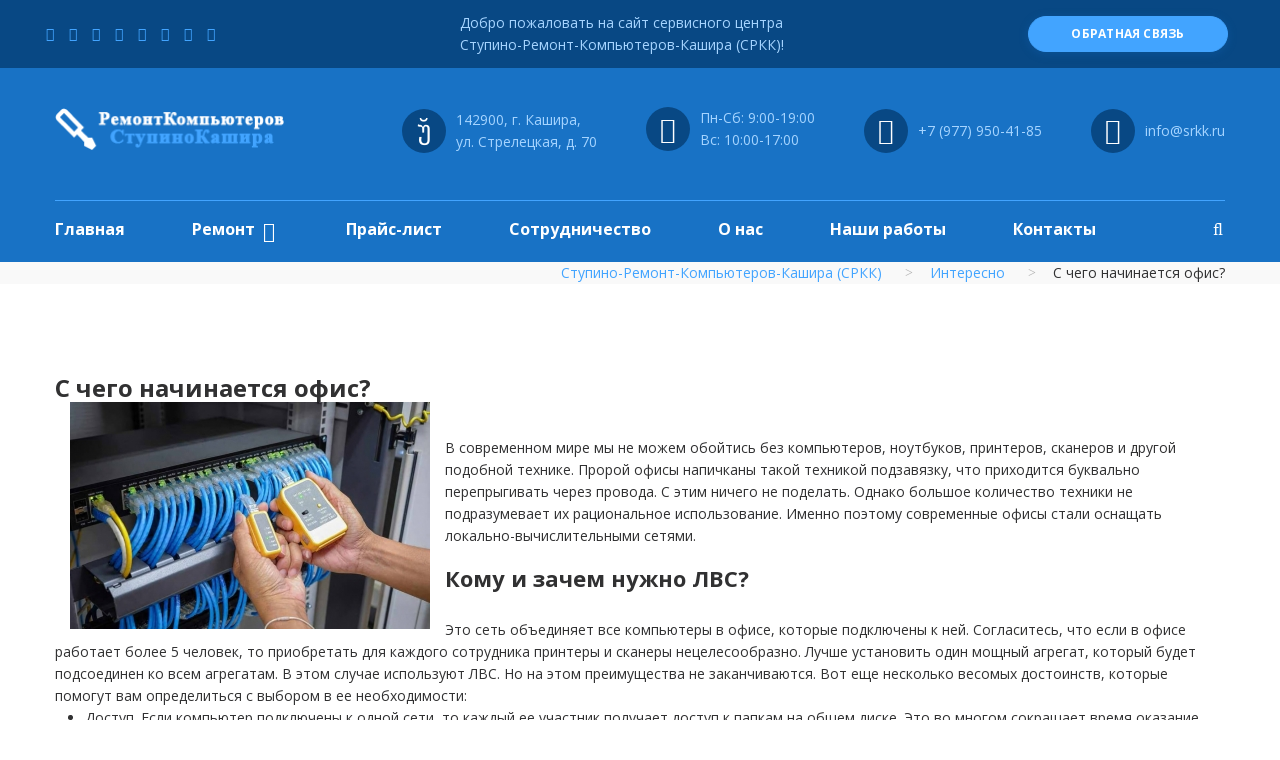

--- FILE ---
content_type: text/html; charset=UTF-8
request_url: https://stupinoremontkompyuterovkashira.ru/interesno/s_chego_nachinaetsya_ofis/
body_size: 7266
content:
<!DOCTYPE html>
<html lang="ru">
<head>
    <title>С чего начинается офис? | в Кашире, в Ступино - Ступино-Ремонт-Компьютеров-Кашира (СРКК)</title>
    <meta name="Description" content="С чего начинается офис?" />
    <meta name="Keywords" content="С чего начинается офис?" />
    <meta name="author" content="seo-me.ru" />
    <meta http-equiv="Content-Type" content="text/html; charset=utf-8" />
    <meta name="format-detection" content="telephone=no" />
    <meta name="viewport" content="width=device-width, height=device-height, initial-scale=1.0, maximum-scale=1.0, user-scalable=0"/>
    <meta http-equiv="X-UA-Compatible" content="IE=edge"/>
    <link rel="shortcut icon" href="/favicon.ico" type="image/x-icon" />
    <link rel="icon" href="/favicon.svg" type="image/svg">
    <link rel="stylesheet" type="text/css" href="//fonts.googleapis.com/css?family=Open+Sans:400,700,400italic,600italic,900"/>
    <link rel="stylesheet" href="/css/bootstrap.css" />
    <link rel="stylesheet" href="/fonts/font-awesome.css" />
    <link rel="stylesheet" href="/css/jquery.bootstrap-touchspin.css" />
    <link rel="stylesheet" href="/css/style.css"/>
        
  </head>
  <body>
    <div class="page">
      <header class="page-head">
        <div class="rd-navbar-wrap">
          <nav data-layout="rd-navbar-fixed" data-sm-layout="rd-navbar-fixed" data-md-device-layout="rd-navbar-fixed" data-md-layout="rd-navbar-static" data-lg-layout="rd-navbar-static" data-lg-device-layout="rd-navbar-static" data-stick-up-clone="false" data-md-stick-up-offset="199px" data-lg-stick-up-offset="199px" class="rd-navbar rd-navbar-corporate rd-navbar-dark">
            <div class="rd-navbar-inner">
              <div class="rd-navbar-middle-panel">
                <!-- RD Navbar Panel-->
                <div class="rd-navbar-panel">
                  <!-- RD Navbar Toggle-->
                  <button data-rd-navbar-toggle=".rd-navbar-outer-panel" class="rd-navbar-toggle"><span></span></button>
                  <!-- RD Navbar Brand-->
                    <a href="https://stupinoremontkompyuterovkashira.ru/" class="rd-navbar-brand">
                    <div class="rd-navbar-fixed--hidden"><img src="/images/logo-light-230x43.png" alt="" width="230" height="43"/></div>
                    <div class="rd-navbar-fixed--visible"><img src="/images/logo-dark-230x43.png" alt="" width="230" height="43"/></div>
                    </a>
                </div>
                <div class="rd-navbar-aside">
                  <div data-rd-navbar-toggle=".rd-navbar-aside" class="rd-navbar-aside-toggle"><span></span></div>
                  <div class="rd-navbar-aside-content">
                    <ul class="block-wrap-list">
                      <li class="block-wrap">
                        <div class="unit unit-sm-horizontal unit-align-center unit-middle unit-spacing-xxs">
                          <div class="unit-left"><span class="icon icon-circle-sm icon-sm-variant-1 icon-venice-blue-filled icon-white mdi mdi-map-marker"></span></div>
                          <div class="unit-body">
                            <address class="contact-info"><a href="/kontakty/"><span>142900, г. Кашира,</span><br/><span>ул. Стрелецкая, д. 70</span></a></address>
                          </div>
                        </div>
                      </li> 
                      <li class="block-wrap">
                        <div class="unit unit-sm-horizontal unit-align-center unit-middle unit-spacing-xxs">
                          <div class="unit-left"><span class="icon icon-circle-sm icon-sm-variant-1 icon-venice-blue-filled icon-white fa-clock-o"></span></div>
                          <div class="unit-body">
                            <address class="contact-info">
	<span>Пн-Сб: 9:00-19:00</span><span>Вс: 10:00-17:00</span></address>

                          </div>
                        </div>
                      </li>
                      <li class="block-wrap">
                        <div class="unit unit-sm-horizontal unit-align-center unit-middle unit-spacing-xxs">
                          <div class="unit-left"><span class="icon icon-circle-sm icon-sm-variant-1 icon-venice-blue-filled icon-white mdi mdi-phone"></span></div>
                          <div class="unit-body">
                            <address class="contact-info"><span><a href="tel:+7 (977) 950-41-85">+7 (977) 950-41-85</a></span></address>
                          </div>
                        </div>
                      </li> 
                      <li class="block-wrap">
                        <div class="unit unit-sm-horizontal unit-align-center unit-middle unit-spacing-xxs">
                          <div class="unit-left"><span class="icon icon-circle-sm icon-sm-variant-1 icon-venice-blue-filled icon-white mdi mdi-email"></span></div>
                          <div class="unit-body">
                            <address class="contact-info"><span><a href="mailto:info@srkk.ru">info@srkk.ru</a></span></address>
                          </div>
                        </div>
                      </li>                                           
                    </ul>
                  </div>
                </div>
              </div>
              <div class="rd-navbar-outer-panel">
                <div class="rd-navbar-nav-wrap">
                  <ul class="rd-navbar-nav">
                                        <li><a href="/" title="Главная">Главная</a>
                                
                    </li>
                                        <li><a href="/remont/" title="Ремонт">Ремонт</a>
                                          <ul class="rd-navbar-dropdown">                        <li><a href="/remont/remont_kompyuterov_i_noutbukov/">Ремонт компьютеров и ноутбуков</a></li>
                                                <li><a href="/remont/remont_kompyuterov/">Ремонт компьютеров</a></li>
                                                <li><a href="/remont/remont_noutbukov/">Ремонт ноутбуков</a></li>
                                                <li><a href="/remont/remont_komplektuyushchih/">Ремонт комплектующих</a></li>
                                                <li><a href="/remont/remont_monitorov/">Ремонт мониторов</a></li>
                                                <li><a href="/remont/modernizatsiya/">Модернизация</a></li>
                                                <li><a href="/remont/zapravka_kartridgey/">Заправка картриджей</a></li>
                                                <li><a href="/remont/remont_printerov/">Ремонт принтеров</a></li>
                                                <li><a href="/remont/obsluzhivanie_orgtehniki/">Обслуживание оргтехники</a></li>
                                                <li><a href="/remont/montag_lvs/">Монтаж ЛВС</a></li>
                                                <li><a href="/remont/nastroyka_operacionnoy_sistemy/">Настройка операционной системы</a></li>
                                                <li><a href="/remont/vosstanovlenie_dannyh/">Восстановление данных</a></li>
                                              </ul>
                                 
                    </li>
                                        <li><a href="/prays_list/" title="Прайс-лист">Прайс-лист</a>
                                
                    </li>
                                        <li><a href="/sotrudnichestvo/" title="Сотрудничество">Сотрудничество</a>
                                
                    </li>
                                        <li><a href="/o_nas/" title="О нас">О нас</a>
                                
                    </li>
                                        <li><a href="/nashi_raboty_works/" title="Наши работы">Наши работы</a>
                                
                    </li>
                                        <li><a href="/kontakty/" title="Контакты">Контакты</a>
                                
                    </li>
                                      </ul>
                  <div class="rd-navbar-search">
                    <form action="/search/" id="search-from"  class="rd-search">
                      <div class="form-group">
                        <label for="rd-search-form-input" class="form-label">Поиск...</label>
                        <input id="rd-search-form-input" name="search_string" type="text" autocomplete="off" class="form-control"/>
                        <div id="rd-search-results-live" class="rd-search-results-live"></div>
                        <button type="submit" class="rd-navbar-search-submit"></button>
                      </div>
                    </form>
                    <button data-rd-navbar-toggle=".rd-navbar-search" class="rd-navbar-search-toggle"></button>
                  </div>
                </div><!--noindex-->
                <div class="rd-navbar-top-panel">
                  <div class="rd-navbar-top-panel-inner">
                    <ul class="list-inline list-inline-xs">
                      <li><a title="Ступино-Ремонт-Компьютеров-Кашира (СРКК) в Facebook" href="https://www.facebook.com/stupinoremontkompyuterovkashira/" target="_blank" rel="nofollow"><span class="social-icon"><i class="fa fa-facebook" aria-hidden="true"></i></span></a></li>                      <li><a title="Ступино-Ремонт-Компьютеров-Кашира (СРКК) в Вконтакте" href="https://vk.com/stupinoremontkompyuterovkashira" target="_blank" rel="nofollow"><span class="social-icon"><i class="fa fa-vk" aria-hidden="true"></i></span></a></li>                      <li><a title="Ступино-Ремонт-Компьютеров-Кашира (СРКК) в Одноклассниках" href="https://ok.ru/group/53295950332084" target="_blank" rel="nofollow"><span class="social-icon"><i class="fa fa-odnoklassniki" aria-hidden="true"></i></span></a></li>                      <li><a title="Ступино-Ремонт-Компьютеров-Кашира (СРКК) в Twitter" href="https://twitter.com/srkk_ru" target="_blank" rel="nofollow"><span class="social-icon"><i class="fa fa-twitter" aria-hidden="true"></i></span></a></li>                      <li><a title="Ступино-Ремонт-Компьютеров-Кашира (СРКК) в Instagram" href="https://www.instagram.com/stupinokashiraremontkomp/" target="_blank" rel="nofollow"><span class="social-icon"><i class="fa fa-instagram" aria-hidden="true"></i></span></a></li>                      <li><a title="Ступино-Ремонт-Компьютеров-Кашира (СРКК) в YouTube" href="https://www.youtube.com/channel/UCYuOe2UHr7M0LVA11k0djiQ/" target="_blank" rel="nofollow"><span class="social-icon"><i class="fa fa-youtube" aria-hidden="true"></i></span></a></li>                      <li><a title="Ступино-Ремонт-Компьютеров-Кашира (СРКК) в Pinterest" href="https://www.pinterest.ru/remontkompyuterovkashira/" target="_blank" rel="nofollow"><span class="social-icon"><i class="fa fa-pinterest" aria-hidden="true"></i></span></a></li>                      <li><a title="Ступино-Ремонт-Компьютеров-Кашира (СРКК) в Google Business" href="https://stupinoremontkompyuterovkashira.business.site/" target="_blank" rel="nofollow"><span class="social-icon"><i class="fa fa-google" aria-hidden="true"></i></span></a></li>                    </ul>
                    <p class="rd-navbar-fixed--hidden">Добро пожаловать на сайт сервисного центра <br /> Ступино-Ремонт-Компьютеров-Кашира (СРКК)!</p><a href="/kontakty/" class="btn btn-xs btn-primary-variant-1">Обратная связь</a>
                  </div>
                </div><!--/noindex-->
              </div>
            </div>
          </nav>
        </div>
      </header>      
      <main class="page-content">
              <section class=" bg-gray-lighter">
          <div class="breadcrumbs-wrap">
            <div class="shell text-center">
              <div class="wrap-sm-justify-horizontal">

                <div class="offset-top-22 offset-sm-top-0 text-sm-right">
                  <ul class="breadcrumbs-custom" vocab="http://schema.org/" typeof="BreadcrumbList">
                    <li property="itemListElement" typeof="ListItem"><a href="/" title="Ступино-Ремонт-Компьютеров-Кашира (СРКК)">Ступино-Ремонт-Компьютеров-Кашира (СРКК)</a></li>
                                        <li property="itemListElement" typeof="ListItem"><a property="item" typeof="WebPage" href="/interesno/" title="Интересно"><span property="name">Интересно</span></a>
                    <meta property="position" content="1"/></li>
                                                                                <li><span>С чего начинается офис?</span></li>
                  </ul>
                </div>
              </div>
            </div>
          </div>
        </section>     
                <!-- Blog-->
        <section class="section-60 section-sm-top-90 section-sm-bottom-110">
          <div class="shell">
            <div class="range">
              <div class="cell-md-12">
                                <h1>С чего начинается офис?</h1>
                                    <div data-filter="3" class="col-xs-12 col-sm-6 col-md-4 isotope-item">
                      <div class="thumbnail thumbnail-variant-4">
                        <figure><img title="С чего начинается офис?" src="/upload/articles/ru/tn_0_62966700_1621425178_img.jpg" alt="С чего начинается офис?" style="max-height:240px"/></figure>
                        <a href="/upload/articles/ru/0_62966700_1621425178_img.jpg" title="С чего начинается офис?" data-photo-swipe-item="" data-size="1200x800" class="thumbnail-original-link"></a>
                      </div>
                    </div>
                                <p>
	В современном мире мы не можем обойтись без компьютеров, ноутбуков, принтеров, сканеров и другой подобной технике. Пророй офисы напичканы такой техникой&nbsp;подзавязку, что приходится буквально перепрыгивать через провода. С этим ничего не поделать. Однако большое количество техники не подразумевает их рациональное использование. Именно поэтому современные офисы стали оснащать локально-вычислительными сетями.</p>
<h2>
	Кому и зачем нужно ЛВС?</h2>
<p>
	Это сеть объединяет все компьютеры в офисе, которые подключены к ней. Согласитесь, что если в офисе работает более 5 человек, то приобретать для каждого сотрудника принтеры и сканеры нецелесообразно. Лучше установить один мощный агрегат, который будет подсоединен ко всем агрегатам. В этом случае используют ЛВС. Но на этом преимущества не заканчиваются. Вот еще несколько весомых достоинств, которые помогут вам определиться с выбором в ее необходимости:</p>
<ul>
	<li>
		Доступ. Если компьютер подключены к одной сети, то каждый ее участник получает доступ к папкам на общем диске. Это во многом сокращает время оказание услуги. Особенно если отделы находятся в разных кабинетах. Клиентам и сотрудникам не придется бегать по разным кабинетам, чтобы получить доступ к той или иной информации;</li>
	<li>
		Простор. Наличие ЛВС во многом&nbsp;сокращает количество проводов и кабелей, используемых для проводки интернета. Таким образом, в кабинете станет просторно и свободно, а сотрудники без проблем смогут обустроить свои рабочие места так, чтобы им было комфортно;</li>
	<li>
		Разделение. С помощью ЛВС ваши сотрудники смогут разделить между собой и использовать их совместно установленные программы. Такое решение проблемы можно назвать рациональным.</li>
</ul>
<h2>
	Преимуществ много, а есть ли недостатки?</h2>
<p>
	Когда говоришь о преимуществах, невозможно не рассказать о недостатках. Ложка дегтя есть всегда и этот случай не стал исключением. В данном случае к ней можно отнести тот факт, что <a href="/remont/montag_lvs/" title="монтаж ЛВС">ЛВС</a> лучше сделать заранее до начала работы офиса. Это во многом упростит процесс.</p>
<p>
	Мы считаем, что недостаток незначителен, поэтому рекомендуем использовать этот вид в работе вашего офиса.</p>

                <hr style="clear:both;"/>
                                    <a href="/interesno/vinoven_kto/" title="Виновен кто?" target="_blank" style="float:left;margin:0;">Предыдущая статья - Виновен кто?</a>
                    <!--noindex--><a href="/interesno/dobavte_moshchnosti/" rel="nofollow" title="Добавьте мощности" target="_blank" style="float:right;">Следующая статья - Добавьте мощности</a><!--/noindex-->                                                    <div class="offset-top-60 offset-md-top-88">
<h5>Отправить письмо</h5>
<hr>

<div class="offset-top-22">
<!-- RD Mailform-->
<form data-form-output="form-output-global" data-form-type="contact" id="pages-contact-from" class="rd-mailform" novalidate="novalidate">
<div class="range">
<div class="col-sm-6">
<div class="cell-sm-12 offset-top-18">
    <div class="form-group">
    <input id="contact-first-name" type="text" name="fio" placeholder="Ваше имя" data-constraints="@Required" class="form-control form-control-has-validation form-control-last-child"><span class="form-validation"></span>
    </div>
</div>
<div class="cell-sm-12 offset-top-18">
    <div class="form-group">
    <input id="appointment-date" placeholder="Дата" type="text" name="date" data-time-picker="date" data-constraints="@Required" class="form-control">
    </div>
</div>
<div class="cell-sm-12 offset-top-18">
    <div class="form-group date">
    <input id="appointment-time-1" placeholder="Время" type="text" name="time" data-time-picker="time" class="form-control">
    </div>
</div>
<div class="cell-sm-12 offset-top-18">
    <div class="form-group">
    <input id="contact-phone" type="text" name="phone" placeholder="Телефон:*" data-constraints="@Required @Numeric" class="form-control form-control-has-validation form-control-last-child"><span class="form-validation"></span>
    </div>
</div>
</div>
<div class="col-sm-6">
<div class="cell-sm-12 offset-top-18">
    <div class="form-group">
    <input id="contact-email" placeholder="E-Mail" type="email" name="mail" data-constraints="@Email @Required" class="form-control form-control-has-validation form-control-last-child"><span class="form-validation"></span>
    </div>
</div>
<div class="cell-xs-12 offset-top-18">
    <div class="form-group">
    <input type="text" name="surrent_url" value="/interesno/s_chego_nachinaetsya_ofis/" style="display:none;" />
    <textarea id="contact-message" name="mess" placeholder="Ваше сообщение*" data-constraints="@Required" class="form-control form-control-has-validation form-control-last-child"></textarea><span class="form-validation"></span>
    </div>
</div>
</div>
<div class="cell-xs-12 offset-top-30">
<img src="/images/ajax-loader.gif" id="pages-contact-from-loader" style="width:50px;display:none;" />
<button type="submit" class="btn btn-primary" onclick="send_mess('pages-contact-from');">Отправить</button>
<div id="send_status"></div>
</div>
</div>
</form>
</div>
</div>              </div>
            </div>
          </div>
        </section>      </main>
      <footer class="page-foot bg-gray-dark">
        <div class="shell text-center text-sm-left">
          <div class="range range-sm-center">
            <div class="cell-sm-10 cell-md-12">
              <div class="range range-md-justify"><!--noindex-->
                <div class="cell-sm-12 cell-md-4 wrap-lg-justify-vertical">
                  <div class="brand-wrap"><a href="https://stupinoremontkompyuterovkashira.ru/" class="brand"><img src="/images/logo-light-230x43.png" alt="" width="230" height="43"/></a>
                  <div style="padding:20px;">
                    <ul class="list-inline list-inline-xs">
                      <li><a title="Ступино-Ремонт-Компьютеров-Кашира (СРКК) в Facebook" href="https://www.facebook.com/stupinoremontkompyuterovkashira/" target="_blank" rel="nofollow"><span class="social-icon"><i class="fa fa-facebook" aria-hidden="true"></i></span></a></li>                      <li><a title="Ступино-Ремонт-Компьютеров-Кашира (СРКК) в Вконтакте" href="https://vk.com/stupinoremontkompyuterovkashira" target="_blank" rel="nofollow"><span class="social-icon"><i class="fa fa-vk" aria-hidden="true"></i></span></a></li>                      <li><a title="Ступино-Ремонт-Компьютеров-Кашира (СРКК) в Одноклассниках" href="https://ok.ru/group/53295950332084" target="_blank" rel="nofollow"><span class="social-icon"><i class="fa fa-odnoklassniki" aria-hidden="true"></i></span></a></li>                      <li><a title="Ступино-Ремонт-Компьютеров-Кашира (СРКК) в Twitter" href="https://twitter.com/srkk_ru" target="_blank" rel="nofollow"><span class="social-icon"><i class="fa fa-twitter" aria-hidden="true"></i></span></a></li>                      <li><a title="Ступино-Ремонт-Компьютеров-Кашира (СРКК) в Instagram" href="https://www.instagram.com/stupinokashiraremontkomp/" target="_blank" rel="nofollow"><span class="social-icon"><i class="fa fa-instagram" aria-hidden="true"></i></span></a></li>                      <li><a title="Ступино-Ремонт-Компьютеров-Кашира (СРКК) в YouTube" href="https://www.youtube.com/channel/UCYuOe2UHr7M0LVA11k0djiQ/" target="_blank" rel="nofollow"><span class="social-icon"><i class="fa fa-youtube" aria-hidden="true"></i></span></a></li>                      <li><a title="Ступино-Ремонт-Компьютеров-Кашира (СРКК) в Pinterest" href="https://www.pinterest.ru/remontkompyuterovkashira/" target="_blank" rel="nofollow"><span class="social-icon"><i class="fa fa-pinterest" aria-hidden="true"></i></span></a></li>                      <li><a title="Ступино-Ремонт-Компьютеров-Кашира (СРКК) в Google Business" href="https://stupinoremontkompyuterovkashira.business.site/" target="_blank" rel="nofollow"><span class="social-icon"><i class="fa fa-google" aria-hidden="true"></i></span></a></li>                    </ul>
                    <div><a href="/sitemap/" style="color:#777"><span class="fa fa-sitemap"></span> Карта-сайта</a></div>
                    

<div>
<!-- Yandex.Metrika informer --> <a href="https://metrika.yandex.ru/stat/?id=38970560&amp;from=informer" target="_blank" rel="nofollow"><img src="https://informer.yandex.ru/informer/38970560/3_1_FFFFFFFF_EFEFEFFF_0_pageviews" style="width:88px; height:31px; border:0;" alt="Яндекс.Метрика" title="Яндекс.Метрика: данные за сегодня (просмотры, визиты и уникальные посетители)" onclick="try{Ya.Metrika.informer({i:this,id:38970560,lang:'ru'});return false}catch(e){}" /></a> <!-- /Yandex.Metrika informer --><!-- Yandex.Metrika counter --><script type="text/javascript">var yaParams = {ip_adress: "18.116.34.84"};</script><script type="text/javascript">(function (d, w, c) {(w[c] = w[c] || []).push(function() {try {w.yaCounter38970560 = new Ya.Metrika({id:38970560,params:window.yaParams,clickmap:true,trackLinks:true,accurateTrackBounce:true,webvisor:true});} catch(e) { }});var n = d.getElementsByTagName("script")[0],s = d.createElement("script"),f = function () { n.parentNode.insertBefore(s, n); };s.type = "text/javascript";s.async = true;s.src = "https://mc.yandex.ru/metrika/watch.js";if (w.opera == "[object Opera]") {d.addEventListener("DOMContentLoaded", f, false);} else { f(); }})(document, window, "yandex_metrika_callbacks");</script><noscript><div><img src="https://mc.yandex.ru/watch/38970560" style="position:absolute; left:-9999px;" alt="" /></div></noscript><!-- /Yandex.Metrika counter -->
</div>
                    

                  </div>
                  </div>
                </div><!--/noindex-->

                <div class="cell-md-8 cell-lg-8 offset-top-55 offset-md-top-0">
                  <div class="range">
                    <div class="cell-xs-12">
                      <h5 class="h5-variant-1">Контакты</h5>
                      <hr>
                    </div>
                    <div class="cell-xs-5 cell-sm-6 cell-md-12 cell-lg-6 offset-top-18 text-xs-left">
                      <address class="contact-info contact-info-contrast">
                        <div class="unit unit-xs-horizontal unit-spacing-xs">
                          <div class="unit-left icon-adjust-vertical"><span class="icon icon-xs icon-white mdi mdi-phone"></span></div>
                          <div class="unit-body"><span><a href="tel:+7 (977) 950-41-85">+7 (977) 950-41-85</a></span></div>
                        </div>
                        <div class="unit unit-xs-horizontal unit-middle unit-spacing-xs offset-top-22 offset-xs-top-18">
                          <div class="unit-left icon-adjust-vertical"><span class="icon icon-xs icon-white mdi mdi-email-outline"></span></div>
                          <div class="unit-body"><a href="mailto:info@srkk.ru" class="link-primary-contrast">info@srkk.ru</a></div>
                        </div>
                      </address>
                    </div>
                    <div class="cell-xs-7 cell-sm-6 cell-md-12 cell-lg-6 offset-top-22 offset-xs-top-18 inset-lg-left-9 text-xs-left">
                      <address class="contact-info contact-info-contrast">
                        <div class="unit unit-xs-horizontal unit-spacing-xs">
                          <div class="unit-left icon-adjust-vertical"><span class="icon icon-xs icon-white mdi mdi-map-marker"></span></div>
                          <div class="unit-body"><a href="#" class="nowrap">142900, г. Кашира, ул. Стрелецкая, д. 70</a></div>
                        </div>
                        <div class="unit unit-xs-horizontal unit-spacing-xs offset-top-22">
                          <div class="unit-left icon-adjust-vertical"><span class="icon icon-xs icon-white mdi fa-clock-o"></span></div>
                          <div class="unit-body"><span><strong>Пн-Пт:</strong> 9:00-18:00 | <strong>Сб-Вс:</strong> 10:00-17:00</span></div>
                        </div>
                      </address>
                    </div>
                  </div>
                </div>
              </div>
              <div class="range">
                <div class="cell-xs-12">
                  <p class="rights">&#169; <span id="copyright-year"></span> Все права защищены. Копировани материалов сайта, только с письменного согласия. Создание и продвижение сайтов в Кашире: <a href="//seo-me.ru" target="_blank" title="СЕО-МиРу">seo-me.ru</a></p>
                </div>
              </div>
            </div>
          </div>
        </div>
      </footer>
    </div>
    <!-- Global Mailform Output-->
    <div id="form-output-global" class="snackbars"></div>
    <!-- PhotoSwipe Gallery-->
    <div tabindex="-1" role="dialog" aria-hidden="true" class="pswp">
      <div class="pswp__bg"></div>
      <div class="pswp__scroll-wrap">
        <div class="pswp__container">
          <div class="pswp__item"></div>
          <div class="pswp__item"></div>
          <div class="pswp__item"></div>
        </div>
        <div class="pswp__ui pswp__ui--hidden">
          <div class="pswp__top-bar">
            <div class="pswp__counter"></div>
            <button title="Close (Esc)" class="pswp__button pswp__button--close"></button>
            <button title="Share" class="pswp__button pswp__button--share"></button>
            <button title="Toggle fullscreen" class="pswp__button pswp__button--fs"></button>
            <button title="Zoom in/out" class="pswp__button pswp__button--zoom"></button>
            <div class="pswp__preloader">
              <div class="pswp__preloader__icn">
                <div class="pswp__preloader__cut">
                  <div class="pswp__preloader__donut"></div>
                </div>
              </div>
            </div>
          </div>
          <div class="pswp__share-modal pswp__share-modal--hidden pswp__single-tap">
            <div class="pswp__share-tooltip"></div>
          </div>
          <button title="Previous (arrow left)" class="pswp__button pswp__button--arrow--left"></button>
          <button title="Next (arrow right)" class="pswp__button pswp__button--arrow--right"></button>
          <div class="pswp__caption">
            <div class="pswp__caption__cent"></div>
          </div>
        </div>
      </div>
    </div>
<script src="/include/functions.js"></script>
<script src="/js/core.min.js"></script>
<script src="/js/script.js"></script>
</body>
</html>

--- FILE ---
content_type: application/javascript; charset=UTF-8
request_url: https://stupinoremontkompyuterovkashira.ru/include/functions.js
body_size: 3389
content:
function send_mess(form){
	if(typeof form == 'undefined') form ='';
	else form = "#"+form+"";
	
	$(form+"-sender").hide();
	$(form+"-loader").show();
	
	$.post('/ajax/send.php', $(form).serialize(),function(result){
		if(result.res == 'ok'){
			$(form).trigger('reset');
		}
		$("#form-output-global").removeClass('active');
        $("#send_status").html(result.mess);
		$(form+"-loader").hide()
		$(form+"-sender").show()
	
	},'json');
};


function ViewForgotDiv()
{
	el = document.getElementById('divforgot');
	if (el.style.display == 'none')
		el.style.display  = "block";
	else	
		el.style.display  = "none";

}

function ChangeLang()
{
	document.changeLang.submit();
}

function MakeOn(url)
{
//	var expand = document.getElementById('expand');
//	url = url+"&expand="+expand.value;
	location.href=url;
}

function open_window(url)
{
	cwin = window.open(url,"attach","width=350,height=400,toolbar=no,resizable=yes");
}

function ViewResume(id)
{
	var targetId = "res"+id;
	var buf = document.getElementById(targetId);
	if (buf.style.visibility == "")
	{
		buf.style.visibility = "hidden";
		buf.style.display = "none";		
	}
	else 
	{
		buf.style.visibility = "";
		buf.style.display = "";		
	}
}

var done = 0;
function Upload(id, module)
{
	document.getElementById('bs').disabled = true;
	document.getElementById('br').disabled = true;
	document.getElementById('info_'+id).innerHTML = "Loading...";
	done = 1;
	var upl = document.getElementById(id);
	setTimeout('checkUpload(\''+id+'\')', 1000);
	JsHttpRequest.query('include/upload.php',{upl: upl, module: module}, 
	function(result, errors) {UploadDone(result, id);}, true);
	return false;
}

function UploadDone(result, id)
{
	done = 0;
	var temp = new Array();
	temp = result.split('#');
	var res = document.getElementById('info_'+id);
	if (temp[0] == "-2")
	{
		alert('Файл с таким именем уже существует на сервере! Будет подключен существующий');	
		res.innerHTML = 'Файл с таким именем уже существует на сервере! Будет подключен существующий';
		document.getElementById('hidden_'+id).value = temp[1];		
	}
	else if (temp[0] == "-1")
	{
		alert('При загрузке файла на сервер возникла ошибка! Попробуйте еще раз!');	
		res.innerHTML = 'При загрузке файла на сервер возникла ошибка! Попробуйте еще раз!';
	}
	else
	{	
		document.getElementById('hidden_'+id).value = temp[1];		
		res.innerHTML = 'Файл успешно загружен!';
	}
	document.getElementById('bs').disabled = false;
	document.getElementById('br').disabled = false;	
}

function checkUpload(id)
{
	JsHttpRequest.query('include/checkUpload.php',{}, 
	function(result, errors) {checkUploadDone(result, id);}, true);
	return false;
}

function checkUploadDone(result, id)
{
	if (done == 1)
	{
		document.getElementById('info_'+id).innerHTML = result;	
		setTimeout('checkUpload(\''+id+'\')', 2000);
	}
}

function clearFile()
{
//	var f = document.forms[0] 
	var f = document.getElementById('form1');
	for (var i=0;i<f.elements.length; i++) 
	{ 		
		if (f.elements[i].type == "file")
		{
			var temp = new Array();
			temp = f.elements[i].name.split('_');
			if (temp[0] == "file")
				f.elements[i].disabled = true;				
		}
	}
}

function setOC(id)
{
	set_visibleSelf('tr_'+id);
	var buf = document.getElementById('aoc_'+id);
	if (buf.innerHTML == text_open)
		set_html('aoc_'+id, text_close);
	else set_html('aoc_'+id, text_open);
}
 
function set_visible(id,show)
{
	var buf = document.getElementById(id);
	if (!buf) return;
	if (show == 1)
	{
		buf.style.visibility = "";
		buf.style.display = "";		
	}
	else 
	{
		buf.style.visibility = "hidden";
		buf.style.display = "none";		
	}
}

function set_visibleSelf(id)
{
	var buf = document.getElementById(id);
	if (!buf) return;
	if (buf.style.display == "none")
	{
		buf.style.visibility = "";
		buf.style.display = "";		
	}
	else 
	{
		buf.style.visibility = "hidden";
		buf.style.display = "none";		
	}
}

function set_html(id,text)
{
	var buf = document.getElementById(id);
	if (buf) buf.innerHTML = text;
}

function set_src(id,src)
{
	var buf = document.getElementById(id);
	if (buf) buf.src = src;
}

function set_href(id,href)
{
	var buf = document.getElementById(id);
	if (buf) buf.href = href;
}

function set_value(id,value)
{
	var buf = document.getElementById(id);
	if (buf) buf.value = value;
}

function get_value(id)
{
	var buf = document.getElementById(id);
	if (buf) return buf.value;
	return false;
}

function swap(id)
{
	pic	= document.getElementById(id);
	if (pic.style.display)
	{
		pic.style.visibility = "";
		pic.style.display = "";		
	}
	else 
	{
		pic.style.visibility = "hidden";
		pic.style.display = "none";		
	}
}

function update_type(result)
{
	if (!result) return;
	set_html('types',result['types']);
}

function select_type(id)
{
	JsHttpRequest.query(
		'/include/core/ajax_file.php',
		{id:id,action:'insert'},
		function(result, errors) {update_type(result);},
		true);
}

function showPopup(table, pid, fname, val, defname, numpage)
{
	var buf = document.getElementById('div_'+fname);
	buf.style.display = "";
	var buf = document.getElementById('div_'+fname);
	buf.innerHTML = '<div style="position: absolute; right: 4px; top: 0px;"><a href="javascript: void(0);" onClick="hidePopup(\''+fname+'\')" style="text-decoration: none;"><b>x</b></a></a></div>Please wait...';	
	JsHttpRequest.query('/include/core/showPopup.php', {table:table,pid:pid,fname:fname,val:val,defname:defname,numpage:numpage}, function(result, errors) {showPopupDone(result, fname);}, true);	
}

function showPopupDone(result, fname)
{
	var buf = document.getElementById('div_'+fname);
	buf.innerHTML = result['html'];
}

function showPopupAdd(table, pid, fname, val, defname, numpage, newname)
{
	var buf2 = document.getElementById('newname');
	var newname = buf2.value;
	if (newname)
	{
		var buf = document.getElementById('div_'+fname);
		buf.style.display = "";
		var buf = document.getElementById('div_'+fname);
		buf.innerHTML = '<div style="position: absolute; right: 4px; top: 0px;"><a href="javascript: void(0);" onClick="hidePopup(\''+fname+'\')" style="text-decoration: none;"><b>x</b></a></a></div>Please wait...';		
		JsHttpRequest.query('/include/core/showPopupAdd.php', {table:table,pid:pid,fname:fname,val:val,defname:defname,numpage:numpage,newname:newname}, function(result, errors) {showPopupAddDone(result, table, pid, fname, val, defname, numpage);}, true);	
	}
	else alert(error_popup_enter_name);
}

function showPopupAddDone(result, table, pid, fname, val, defname, numpage)
{
	var buf = document.getElementById('div_'+fname);
	buf.style.display = "";
	var buf = document.getElementById('div_'+fname);
	buf.innerHTML = '<div style="position: absolute; right: 4px; top: 0px;"><a href="javascript: void(0);" onClick="hidePopup(\''+fname+'\')" style="text-decoration: none;"><b>x</b></a></a></div>Please wait...';	
	JsHttpRequest.query('/include/core/showPopup.php', {table:table,pid:pid,fname:fname,val:val,defname:defname,numpage:numpage}, function(result, errors) {showPopupDone(result, fname);}, true);	
}

function hidePopup(fname)
{
	var buf = document.getElementById('div_'+fname);
	buf.style.display = "none";
}

function searchPopup(table, fname, defname, numpage)
{
	var popup_search = document.getElementById('popup_search');
	var buf = document.getElementById('div_'+fname);
	buf.innerHTML = '<div style="position: absolute; right: 4px; top: 0px;"><a href="javascript: void(0);" onClick="hidePopup(\''+fname+'\')">x</a></a></div>Please wait...';	
	if (popup_search.value)
		JsHttpRequest.query('/include/core/searchPopup.php', {table:table,fname:fname,popup_search:popup_search.value,defname:defname,numpage:numpage}, function(result, errors) {showPopupDone(result, fname);}, true);	
	else showPopup(table, 0, fname, '', '', 1);
}

function setValuePopup(field,id,text)
{
	obj = document.getElementById(field);

	if ((obj) && (obj.type == "select-one")){
	
		while(obj.options.length > 0) 
			obj.options[0] = null;
			
		var newOpt = document.createElement("OPTION");
		newOpt.text = '<--';
		newOpt.value = '';
		obj.options.add(newOpt);
		var newOpt = document.createElement("OPTION");
		newOpt.text = text;
		newOpt.value = id;
		obj.options.add(newOpt);
			
		obj.selectedIndex = 1;
		document.getElementById('div_'+field).style.display = "none";
	}	
	else
		if ((obj) && (obj.type == "select-multiple")){	
			var i = 0;
			while(i <= (obj.options.length-1)){ 
				if (obj.options[i].value == id){
						obj.options[i].selected = true;

						break;
				}		
				i = i + 1;
			}	
			if (i == obj.options.length){
				var newOpt = document.createElement("OPTION");
				newOpt.text = text;
				newOpt.value = id;
				newOpt.selected = true;

				obj.options.add(newOpt);
			}
		}	
		else
			document.getElementById('div_'+field).style.display = "none";
	return false;		
}	

function deleteValuePopup(field,id){
	obj = document.getElementById(field);
		if ((obj) && (obj.type == "select-multiple")){						
			var i = 0;
			while(i <= (obj.options.length-1)){ 
				if (obj.options[i].value == id){
						obj.options[i] = null;
						break;
				}		
				i = i + 1;
			}	
	}		
	else if ((obj) && (obj.type == "select-one"))			
	{
		while(obj.options.length > 0) 
			obj.options[0] = null;
			
		var newOpt = document.createElement("OPTION");
		newOpt.text = '<--';
		newOpt.value = '0';	
		newOpt.selected = true;
		obj.options.add(newOpt);
		document.getElementById('div_'+field).style.display = "none";
	}
	return false;
}

function myBookmark(a) 
{  
	var ua = navigator.userAgent.toLowerCase();
	var isIE = (ua.indexOf("msie") != -1 && ua.indexOf("opera") == -1 && ua.indexOf("webtv") == -1);
	var isOpera = (ua.indexOf("opera") != -1);

	if (isOpera && window.print)
	{  
		var mbm = a;  
		mbm.setAttribute("rel", "sidebar");  
		mbm.setAttribute("title", document.title);  
		mbm.setAttribute("href", window.location.href);  
		mbm.click();  
	}  
	else if (window.sidebar) 
	{  
		window.sidebar.addPanel(document.title, window.location.href, "");  
	}  
	else if(isIE) 
	{ 
		window.external.AddFavorite(window.location.href, document.title);  
	}  
	else  
	{ 
		alert('You need to press Ctrl + D to bookmark our site.'); 
	}
	return false;
} 

var ua = navigator.userAgent.toLowerCase();
var isOpera = (ua.indexOf('opera')  > -1);
var isIE = (!isOpera && ua.indexOf('msie') > -1);
 
function getDocumentHeight() 
{
  return Math.max(document.compatMode != 'CSS1Compat' ? document.body.scrollHeight : document.documentElement.scrollHeight, getViewportHeight());
}
 
function getDocumentWidth() 
{
  return Math.max(document.compatMode != 'CSS1Compat' ? document.body.scrollWidth : document.documentElement.scrollWidth, getViewportWidth());
}
 
function getViewportHeight() 
{
  return ((document.compatMode || isIE) && !isOpera) ? (document.compatMode == 'CSS1Compat') ? document.documentElement.clientHeight : document.body.clientHeight : (document.parentWindow || document.defaultView).innerHeight;
}
 
function getViewportWidth() 
{
  return ((document.compatMode || isIE) && !isOpera) ? (document.compatMode == 'CSS1Compat') ? document.documentElement.clientWidth : document.body.clientWidth : (document.parentWindow || document.defaultView).innerWidth;
}

function showBack()
{
	var buf = document.getElementById('backlayer');
	var size_height = getDocumentHeight();
	buf.style.height = size_height+"px";
	buf.style.zIndex = 100;
	buf.style.display = "";
}

function hideBack()
{
	var buf = document.getElementById('backlayer');
	buf.style.display = "none";
}

function changeGroupDopImg(id, img)
{
	var bufm = document.getElementById('delgroupdopimg');
	var target = "dopimg_"+id;
	var buf = document.getElementById(target);
	if (buf.checked)
		bufm.value = bufm.value+"#"+img;
	else bufm.value = bufm.value.replace('#'+img, '');	
}

function changeGroupUpdates(id, color)
{
	var bufm = document.getElementById('groupupdates');	
	var target = "rec_"+id;
	var buf = document.getElementById(target);
	if (buf.checked)	
	{
		bufm.value = bufm.value+"#"+id;
		for(var i=1; i<=td_id; i++)
			document.getElementById('td_'+id+'_'+i).style.backgroundColor = "#ffcc99";		
	}
	else 
	{
		bufm.value = bufm.value.replace('#'+id, '');	
		for(var i=1; i<=td_id; i++)
			document.getElementById('td_'+id+'_'+i).style.backgroundColor = color;		
	}
}

function changeGroupUpdatesTD(id, color)
{
	var target = "rec_"+id;
	var buf = document.getElementById(target);
	if (buf.checked)
	{
		buf.checked = false;
		for(var i=1; i<=td_id; i++)
			document.getElementById('td_'+id+'_'+i).style.backgroundColor = color;
	}
	else 
	{
		buf.checked = true;
		for(var i=1; i<=td_id; i++)
			document.getElementById('td_'+id+'_'+i).style.backgroundColor = "#ffcc99";
	}
	changeGroupUpdates(id);
}

function groupupdateSubmit(id)
{
	var buf = document.getElementById('groupupdate_action');
	buf.value = id;
	var buf = document.getElementById('groupupdate');
	buf.submit();
}

function myCheckAll()
{
	var buf = document.getElementById('mycheckall');
	var bufm = document.getElementById('groupupdates');
	bufm.value = "";
	var scolor = "#ffffff";
	for (var i=0; i<recs.length; i++)
	{
		var target = "rec_"+recs[i];
		var buf2 = document.getElementById(target);
		buf2.checked = buf.checked;		
		if (buf.checked && (buf2.value == 1))
			bufm.value = bufm.value+"#"+recs[i];					
		
		for(var j=1; j<=td_id; j++)
		{
			if (buf.checked)
				document.getElementById('td_'+recs[i]+'_'+j).style.backgroundColor = "#ffcc99";			
			else document.getElementById('td_'+recs[i]+'_'+j).style.backgroundColor = scolor;			
		}
		if (scolor == "#ffffff")
			scolor = "#dfdfff";
		else scolor = "#ffffff";		
	}
}

function myCheckAllDop()
{	
	var bufm = document.getElementById('delgroupdopimg');
	bufm.value = "";	
	var buf = "";
	for (var i=0; i<recsdop.length; i++)
	{
		var target = "dopimg_"+recsdop[i];
		var buf2 = document.getElementById(target);
		if (i == 0)
		{
			if (buf2.checked)
				buf = false;
			else buf = true;
		}
		buf2.checked = buf;		
		if (buf && (buf2.value == 1))
		{
			bufm.value = bufm.value+"#"+document.getElementById('img_dopimg_'+recsdop[i]).value;
		}
	}
}

function goPage()
{
	var url = mainurl;
	var buf = document.getElementById('numpage');
	if (buf.value)		
	{
		url = url+"&page="+buf.value;	
		location.href = url;
	}
}